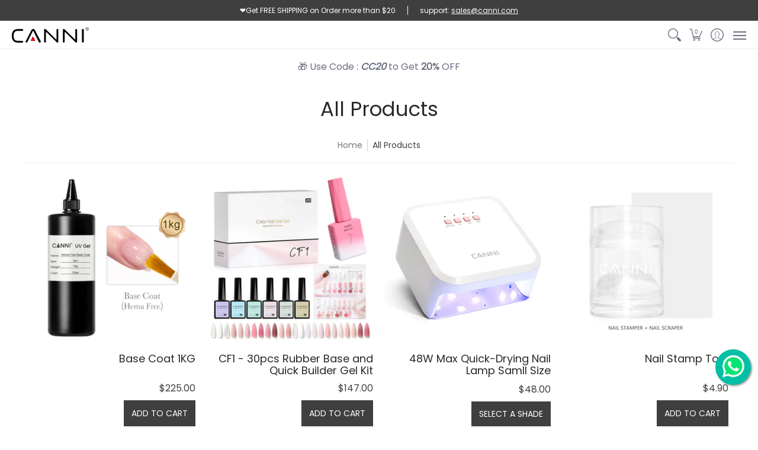

--- FILE ---
content_type: text/javascript
request_url: https://www.canni.com/cdn/shop/t/24/assets/script.slideshow.js?v=129643973177790623871650512023
body_size: 339
content:
function Slideshow(container){var sectionId=container.getAttribute("data-section-id"),type=container.getAttribute("data-slideshow-type"),Carousel=document.getElementById("glider-carousel-"+sectionId);if(Carousel){var next=document.getElementById("glider-button-next-"+sectionId),prev=document.getElementById("glider-button-prev-"+sectionId),glider=new Glider(Carousel,{arrows:{prev,next},draggable:!0,rewind:!0,scrollLock:!0,scrollLockDelay:0,skipTrack:!0,slidesToShow:1,slidesToScroll:1}),image={dimensions:function(e){var CSm=Carousel.querySelector(".glider-slide.visible img.mobile-image"),CSd=Carousel.querySelector(".glider-slide.visible img.desktop-image");if(CSm&&CSd){var iW=document.body.scrollWidth,mMW=parseInt(document.querySelector(".responsiveMenu").getAttribute("data-maxmobilewidth"));if(iW<=mMW)var CarouselSlide2=CSm;else var CarouselSlide2=CSd}else var CarouselSlide2=Carousel.querySelector(".glider-slide.visible img");if(type=="image"&&CarouselSlide2){var CarouselWidth=CarouselSlide2.offsetWidth,newHeight=CarouselSlide2.getAttribute("data-aspectratio");Carousel.querySelector(".glider-track").style.height=CarouselWidth/newHeight+"px"}else{var CarouselSlide2=Carousel.querySelector(".glider-slide.visible .content-height-"+sectionId);if(CarouselSlide2){var newHeight=CarouselSlide2.offsetHeight;Carousel.querySelector(".glider-track").style.height=newHeight+"px"}}}};if(glider){Carousel.querySelector(".glider-track.slideshow").classList.add("loaded");var CarouselSlide=Carousel.querySelector(".glider-slide.visible img");type=="image"&&CarouselSlide?image.dimensions():theme.css&&(theme.cssLoaded?image.dimensions():theme.css.addEventListener("load",function(){image.dimensions()}))}if(Carousel.addEventListener("glider-slide-visible",function(ev){if(image.dimensions(),Carousel.querySelector(".glider-slide.visible").classList.remove("hidden"),!Shopify.designMode&&document.readyState=="complete"&&Carousel.getAttribute("data-glider-autorotate")=="false"){var s=Carousel.getBoundingClientRect().top+window.pageYOffset;window.scrollTo({top:s-document.selectors.sht,behavior:"smooth"})}}),Carousel.getAttribute("data-glider-autorotate")=="true"){let n2=function(){glider.scrollItem("next")},clear2=function(){clearInterval(theme.sI)};var n=n2,clear=clear2;let a=Carousel.getAttribute("data-glider-autoplay");theme.sI=setInterval(n2,a),next.onclick=clear2,prev.onclick=clear2,next.ontouchstart=clear2,prev.ontouchstart=clear2,Carousel.onclick=clear2,Carousel.ontouchmove=clear2,Shopify.designMode&&Carousel.addEventListener("shopify:block:select",function(e){clear2()})}var resizeTimer;window.addEventListener("resize",function(e){clearTimeout(resizeTimer),resizeTimer=setTimeout(function(){image.dimensions()},250)})}}document.addEventListener("Section:Loaded",function(myFunction){let sectionContainer=event.detail;sectionContainer.dataset.sectionType==="slideshow"&&Slideshow(sectionContainer)}),sectionEvents.forEach(function(sectionEvent){let sectionContainer=sectionEvent.detail;sectionContainer.dataset.sectionType==="slideshow"&&!sectionContainer.classList.contains("ignore")&&(Slideshow(sectionContainer),sectionContainer.classList.add("ignore"))});
//# sourceMappingURL=/cdn/shop/t/24/assets/script.slideshow.js.map?v=129643973177790623871650512023
